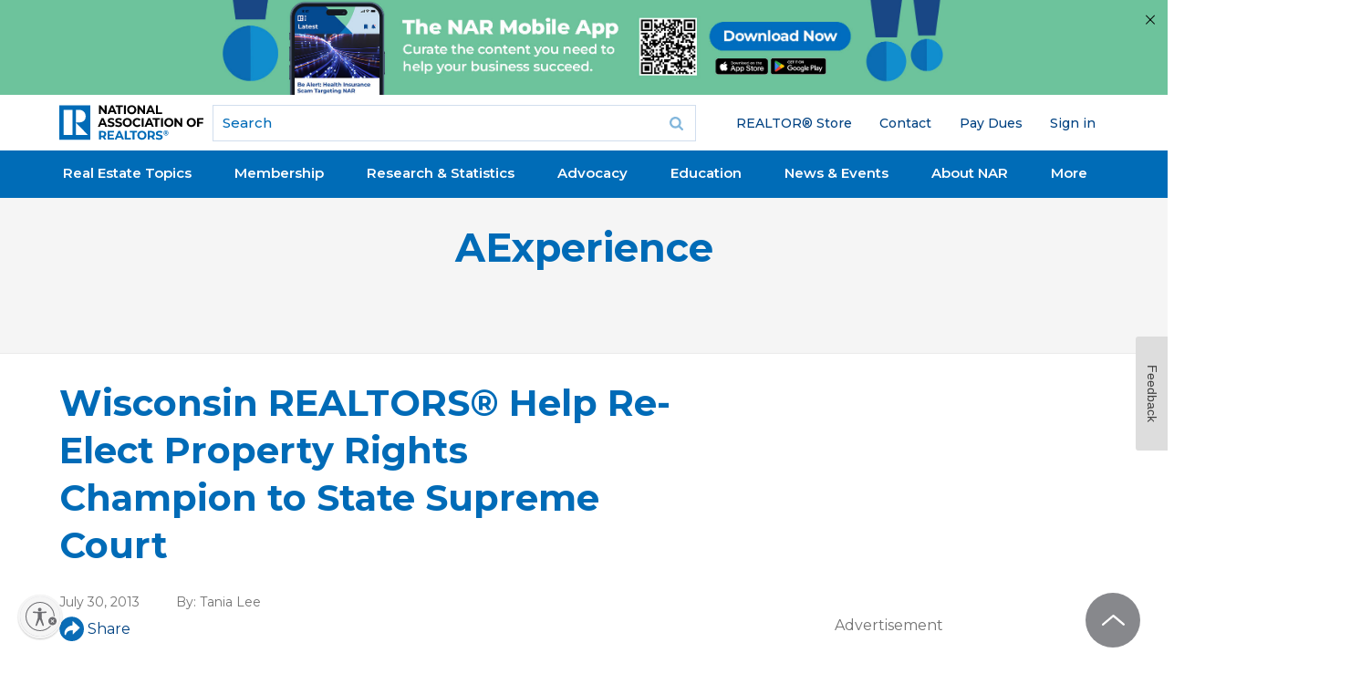

--- FILE ---
content_type: text/html; charset=utf-8
request_url: https://www.google.com/recaptcha/api2/aframe
body_size: 182
content:
<!DOCTYPE HTML><html><head><meta http-equiv="content-type" content="text/html; charset=UTF-8"></head><body><script nonce="pXIQNU4XGCgi4u23EpMgCg">/** Anti-fraud and anti-abuse applications only. See google.com/recaptcha */ try{var clients={'sodar':'https://pagead2.googlesyndication.com/pagead/sodar?'};window.addEventListener("message",function(a){try{if(a.source===window.parent){var b=JSON.parse(a.data);var c=clients[b['id']];if(c){var d=document.createElement('img');d.src=c+b['params']+'&rc='+(localStorage.getItem("rc::a")?sessionStorage.getItem("rc::b"):"");window.document.body.appendChild(d);sessionStorage.setItem("rc::e",parseInt(sessionStorage.getItem("rc::e")||0)+1);localStorage.setItem("rc::h",'1769320000505');}}}catch(b){}});window.parent.postMessage("_grecaptcha_ready", "*");}catch(b){}</script></body></html>

--- FILE ---
content_type: application/javascript; charset=utf-8
request_url: https://visitor-service-us-east-1.tealiumiq.com/nar/main/019bf3b09e710022c32e38a601fe0009f007c097007e8?callback=utag.ut%5B%22writevamain%22%5D&rnd=1769319997482
body_size: 560
content:
utag.ut["writevamain"]({"metrics":{"22":1.0,"6177":120,"6221":31.0,"5440":1.0,"5770":0,"6223":61,"6157":60,"15":1.0,"28":1.0,"29":1.0,"6215":25.0,"6217":30.0,"5735":0,"6219":55,"21":1.0},"dates":{"23":1769319997269,"21268029":1769319997269,"5444":1769319997269,"audience_nar_main_130_count_ts":1769319997292,"audience_nar_main_125_count_ts":1769319997292},"properties":{"6253":"019bf3b09e710022c32e38a601fe0009f007c097007e8","17":"https://www.nar.realtor/realtor-ae-magazine/wisconsin-realtors-help-re-elect-property-rights-champion-to-state-supreme-court","profile":"main","21268032":"https://www.nar.realtor/realtor-ae-magazine/wisconsin-realtors-help-re-elect-property-rights-champion-to-state-supreme-court","7759":"www.nar.realtor","account":"nar"},"flags":{"7254":false,"5661":true,"5454":false,"5446":true,"6019":false,"21269335":false},"metric_sets":{"21268033":{"https://www．nar．realtor/realtor-ae-magazine/wisconsin-realtors-help-re-elect-property-rights-champion-to-state-supreme-court":1}},"current_visit":{"metrics":{"12":0.0,"6147":12,"7":1.0,"80":0.0},"dates":{"11":1769319997269,"6143":1769319997269,"10":1769319997269},"properties":{"44":"Chrome","45":"Mac OS X","46":"Mac desktop","47":"browser","48":"Chrome","5":"https://www.nar.realtor/realtor-ae-magazine/wisconsin-realtors-help-re-elect-property-rights-champion-to-state-supreme-court","21269760":"sresex"},"flags":{"14":true,"7158":true,"21269629":false,"5434":false,"6924":false,"7160":false},"property_sets":{"49":["Chrome"],"50":["Mac OS X"],"51":["Mac desktop"],"52":["browser"],"53":["Chrome"]}},"badges":{"21268031":true,"21269661":true,"21268025":true},"audiences":{"nar_main_130":"Store.R NEVER visited - Anonymous","nar_main_125":"Store.R NEVER visited - everyone"}});

--- FILE ---
content_type: application/javascript; charset=utf-8
request_url: https://count.personyze.com/stat-track-log-visit.js.php?fr=289&te=0&sr=7482&ld=0&ur=https%3A%2F%2Fwww.nar.realtor%2Frealtor-ae-magazine%2Fwisconsin-realtors-help-re-elect-property-rights-champion-to-state-supreme-court&rf=&id=-1742616577&si=1769319997&ss=1769319996&nw=2&st=1&ls=1769319996&rs=0&sy=&bh=490&hs=0&dg=&ps=&ev=1_2186265_-2_0_1%2F1%261_2186265_2_1_7%262_e2186265_-39_0_%5B%7B%22nar_main_125%22%3A1%2C%22nar_main_130%22%3A1%7D%2C%7B%2221268025%22%3A1%2C%2221268031%22%3A1%2C%2221269661%22%3A1%7D%5D&hu=&ao=&pr=&tm=1769319998&pl=Linux%20x86_64&sc=1280x720x24&th=-934350297&ck=y&aj=y&jv=n&fl=-1&sl=-1&mp=-1&cn=y&vl=-1&qt=-1
body_size: 69
content:
(function(_S_T) { if (_S_T) {_S_T.log_visit(289, 2186265, {}, 1, null, [], null, [], [], '490', [], [], null, 1769319997, 0, {}, 490, "", null);}})(window._S_T || window.parent && parent._S_T)

--- FILE ---
content_type: application/javascript; charset=utf-8
request_url: https://count.personyze.com/stat-track-log-visit.js.php?fr=289&te=0&sr=7482&ld=1&ur=https%3A%2F%2Fwww.nar.realtor%2Frealtor-ae-magazine%2Fwisconsin-realtors-help-re-elect-property-rights-champion-to-state-supreme-court&rf=&id=-1742616577&si=0&ss=1769319996&nw=3&st=1&ls=1769319996&rs=0&sy=&bh=&hs=0&dg=&ps=1769319996&ev=&hu=&ao=&pr=&tm=1769319996&pl=Linux%20x86_64&sc=1280x720x24&th=-934350297&ck=y&aj=y&jv=n&fl=-1&sl=-1&mp=-1&cn=y&vl=-1&qt=-1
body_size: 235
content:
(function(_S_T) { if (_S_T) {_S_T.log_visit(289, 2186265, {"srch_word":"","ref_type":"direct","country_code":"US","country":null,"region":"OH","city":"Columbus","latitude":39.962501525878906,"longitude":-83.006103515625,"ip":"18.226.172.195","1_vid":2186265,"1_ref_type":"direct","timezone":0,"current_city":"Columbus","current_state":"OH"}, 1, null, [[2186265,7]], null, [], [], '490', [], [], null, 1769319997, 0, {}, 490, "", "");}})(window._S_T || window.parent && parent._S_T)